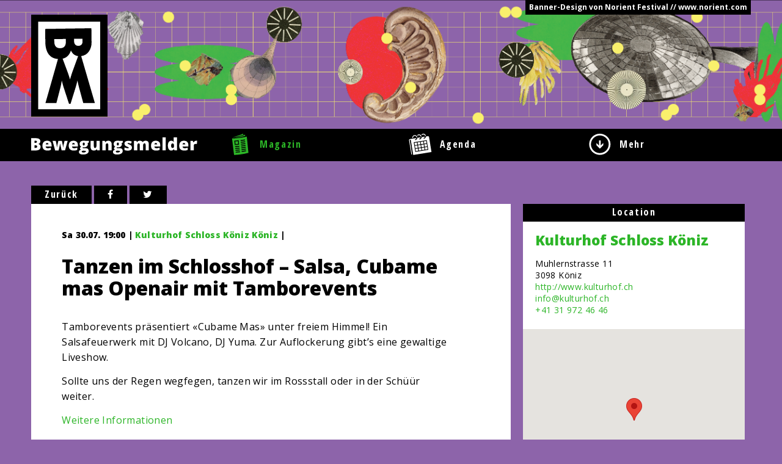

--- FILE ---
content_type: text/html; charset=UTF-8
request_url: https://bewegungsmelder.ch/events/event/tanzen-im-schlosshof-salsa-cubame-mas-openair-mit-tamborevents/
body_size: 6941
content:
  <!doctype html>
<html class="no-js" lang="de-DE" >
	<head>
		<meta charset="utf-8" />
		<meta name="viewport" content="width=device-width, initial-scale=1.0" />
		<!-- Open Graph -->
    <meta property="og:site_name" content="Bewegungsmelder" />
    <meta property="og:latitude" content="46.947815">
    <meta property="og:longitude" content="7.445338">
    <meta property="og:locality" content="Bern">
    <meta property="og:region" content="Bern">
    <meta property="og:postal-code" content="3000">
    <meta property="og:country-name" content="Switzerland">
    <meta property="og:email" content="info@bewegungsmelder.ch">
        	<meta property="og:type" content="article" />
    	    	<meta property="og:title" content="Tanzen im Schlosshof &#8211; Salsa, Cubame mas Openair mit Tamborevents" />
    	<meta property="og:description" content="" />
        <meta property="og:image:width" content="470" />
    <meta property="og:image:height" content="246" />
    <!-- Dublin Core -->
    <meta name="dcterms.title" content="Bewegungsmelder | Dein Stadtmagazin" />
    <meta name="dcterms.identifier" content="https://bewegungsmelder.ch" />
    <meta name="dcterms.language" content="de" />
    <meta name="dcterms.format" content="text/html" />
    <meta name="dcterms.creator" content="GLUNZ GmbH Web & Design" />
    <!-- Google -->
    <meta name="description" content="Dein Stadtmagazin" />
    <meta name="keywords" content="Musik, Bern, Basel, Zürich, Ausgehen, Ausgehtipps, Veranstaltungen, Veranstaltungskalender, Ausgang, Konzerte, Parties, Party, Bands, News">
    <meta name="author" content="GLUNZ GmbH Web & Design">
    <meta name="geo.region" content="CH-BE">
    <link rel="canonical" href="https://bewegungsmelder.ch/events/event/tanzen-im-schlosshof-salsa-cubame-mas-openair-mit-tamborevents/" />
		<title>  Tanzen im Schlosshof &#8211; Salsa, Cubame mas Openair mit Tamborevents</title>

		<link rel="icon" href="https://bewegungsmelder.ch/wp-content/themes/FoundationPress/assets/img/icons/favicon.ico" type="image/x-icon">
		<link rel="apple-touch-icon-precomposed" sizes="144x144" href="https://bewegungsmelder.ch/wp-content/themes/FoundationPress/assets/img/icons/apple-touch-icon-144x144-precomposed.png">
		<link rel="apple-touch-icon-precomposed" sizes="114x114" href="https://bewegungsmelder.ch/wp-content/themes/FoundationPress/assets/img/icons/apple-touch-icon-114x114-precomposed.png">
		<link rel="apple-touch-icon-precomposed" sizes="72x72" href="https://bewegungsmelder.ch/wp-content/themes/FoundationPress/assets/img/icons/apple-touch-icon-72x72-precomposed.png">
		<link rel="apple-touch-icon-precomposed" href="https://bewegungsmelder.ch/wp-content/themes/FoundationPress/assets/img/icons/apple-touch-icon-precomposed.png">

		<meta name='robots' content='max-image-preview:large' />
<link rel='dns-prefetch' href='//maps.googleapis.com' />
<link rel='stylesheet' id='Main-Stylesheet-css' href='https://bewegungsmelder.ch/wp-content/themes/FoundationPress/css/foundation.css' type='text/css' media='all' />
<script type='text/javascript' src='https://bewegungsmelder.ch/wp-content/themes/FoundationPress/js/vendor/modernizr.js' id='modernizr-js'></script>
<script type='text/javascript' src='https://bewegungsmelder.ch/wp-content/themes/FoundationPress/js/vendor/fastclick.js' id='fastclick-js'></script>
<script type='text/javascript' src='https://bewegungsmelder.ch/wp-content/themes/FoundationPress/js/vendor/jquery.js' id='jquery-js'></script>
<link rel="https://api.w.org/" href="https://bewegungsmelder.ch/wp-json/" /><link rel="alternate" type="application/json+oembed" href="https://bewegungsmelder.ch/wp-json/oembed/1.0/embed?url=https%3A%2F%2Fbewegungsmelder.ch%2Fevents%2Fevent%2Ftanzen-im-schlosshof-salsa-cubame-mas-openair-mit-tamborevents%2F" />
<link rel="alternate" type="text/xml+oembed" href="https://bewegungsmelder.ch/wp-json/oembed/1.0/embed?url=https%3A%2F%2Fbewegungsmelder.ch%2Fevents%2Fevent%2Ftanzen-im-schlosshof-salsa-cubame-mas-openair-mit-tamborevents%2F&#038;format=xml" />
		<!-- Glunz Colorpicker Classes -->
		<style>

			.bg-primary {
				background-color: #2cb527;
			}
			.hover-bg-primary:hover {
				color: #2cb527;
			}
			.color-primary {
				color: #2cb527;
			}
			.hover-color-primary:hover, .hover-color-primary:hover::before, a:hover {
				color: #23911f;
			}	

			.bg-secondary {
				background-color: #8d64aa;
			}
			.hover-bg-secondary:hover {
				color: #8d64aa;
			}
			.color-secondary {
				color: #8d64aa;
			}
			.hover-color-secondary:hover, .hover-color-secondary:hover::before {
				color: #8d64aa;
			}

			.gradient-vertical {
				background: #2cb527; /* For browsers that do not support gradients */
				background: -webkit-linear-gradient(#2cb527, #8d64aa); /* For Safari 5.1 to 6.0 */
				background: -o-linear-gradient(#2cb527, #8d64aa); /* For Opera 11.1 to 12.0 */
				background: -moz-linear-gradient(#2cb527, #8d64aa); /* For Firefox 3.6 to 15 */
				background: linear-gradient(#2cb527, #8d64aa); /* Standard syntax */
			}

			.gradient-horizontal {
				background: #2cb527; /* For browsers that do not support gradients */
				background: -webkit-linear-gradient(left , #2cb527, #8d64aa); /* For Safari 5.1 to 6.0 */
				background: -o-linear-gradient(left , #2cb527, #8d64aa); /* For Opera 11.1 to 12.0 */
				background: -moz-linear-gradient(left , #2cb527, #8d64aa); /* For Firefox 3.6 to 15 */
				background: linear-gradient(to right, #2cb527, #8d64aa); /* Standard syntax */
			}

			.gradient-diagonal {
				background: #2cb527; /* For browsers that do not support gradients */
				background: -webkit-linear-gradient(left top, #2cb527, #8d64aa); /* For Safari 5.1 to 6.0 */
				background: -o-linear-gradient(bottom right, #2cb527, #8d64aa); /* For Opera 11.1 to 12.0 */
				background: -moz-linear-gradient(bottom right, #2cb527, #8d64aa); /* For Firefox 3.6 to 15 */
				background: linear-gradient(to bottom right, #2cb527, #8d64aa); /* Standard syntax */
			}
			
			/* Further Classes */ 
			.option-set label::before, td.today {
				background-color: #37e231 !important;
			}

			td.selected {
				background-color: #2cb527 !important;
			}

			td.event:hover {
				background-color: #30c72b !important;
			}

			td.event {
				background-color: #42ff3b;
			}

			a, a:active, a:focus,
			.agenda .sort-button:hover,
			.agenda .sort-button.selected,
			.subnavigation .active>a,
			.subnavigation .current-category-ancestor>a,
			.subnavigation a:hover,
			#eo-upcoming-dates-more,
			#eo-upcoming-dates-less {
				color: #2cb527;
			}

			#navigation .icon-bar .selected svg,
			#navigation .icon-bar .selected label,
			#navigation .icon-bar a:hover .menu-icon,
			#navigation .icon-bar a:hover label {
				fill: #2cb527;
				color: #2cb527;
			}

			.table-row {
				border-bottom-color: #2cb527;
			}


			@keyframes bounce {
		    from { color: #2cb527; }
		    to { color: #d5d5d5; }
			}
		
		</style>
	
	</head>
	<body class="event-template-default single single-event postid-12377 bg-secondary">
		
	<div class="off-canvas-wrap" data-offcanvas>
	<div class="inner-wrap">
	
	
<!-- Header with Customizable Image and Logo with Home link-->

<header id="main-header" class="main-header show-for-medium-up" onclick="window.location='https://bewegungsmelder.ch/bannergalerie'" style="background-image: url(https://bewegungsmelder.ch/wp-content/uploads/2026/01/Bewegungsmelder-Bern-Banner.png); cursor: pointer;" title="Hier gehts zur BM-Design Galerie">
	
	<div id="banner-wrapper" class="row collapse clearfix" data-equalizer="banner-height">
		<a href="https://bewegungsmelder.ch/bannergalerie" id="banner-autor" class="right show-for-medium-up">Banner-Design von Norient Festival // www.norient.com</a>
		<div id="bm-logo" class="columns">
			<a title="Home" href="https://bewegungsmelder.ch">
				<img alt="Bewegungsmelder Logo" src="https://bewegungsmelder.ch/wp-content/themes/FoundationPress/assets/img/bewegungsmelder-logo-black.svg" />
			</a>
		</div>
	</div>
</header>


<!--Navigation-->
<nav id="navigation">
	<div class="row collapse">

		<div class="small-2 medium-3 columns">
			<a title="Home" href="https://bewegungsmelder.ch">
				<svg id="bm-logo-small" class="show-for-small-only" version="1.1" xmlns="http://www.w3.org/2000/svg" xmlns:xlink="http://www.w3.org/1999/xlink" x="0px" y="0px"
   viewBox="0 0 39 52" enable-background="new 0 0 39 52" xml:space="preserve">
<g id="hg">
</g>
<g id="Ebene_1">
  <g>
    <path fill="#FFFFFF" d="M0,0v52h39V0H0z M26.8,47l-2.4-8.9c-0.4-1.6-0.8-3.8-0.8-3.8s-0.6,2.2-1,3.8L19.7,47h-0.9l-3-9
      c-0.5-1.6-1.1-3.6-1.1-3.6s-0.3,2.3-0.7,3.9L11.7,47H5.6l7-24.7c-4.5-0.3-7-3.6-7.1-9.4L5.4,5.5L31.4,5l0.1,7.8
      c0.1,3.9-2.1,7.4-5.8,7.9L33.3,47H26.8z"/>
    <path fill="#FFFFFF" d="M19.9,17.5c-0.7,2.1-2,4.1-4.7,4.6l2.5,6.9c0.8,2,1.5,4.5,1.6,4.7c0-0.1,0.8-2.6,1.5-4.7l3.1-8.3
      C22,20.5,20.6,19.1,19.9,17.5z"/>
    <path fill="#FFFFFF" d="M17.1,12.7l0-1.6l-6.5,0.1l0,1.6c0,2.2,1.2,3.5,3.1,3.5l0.3,0C16,16.2,17.1,14.9,17.1,12.7z"/>
    <path fill="#FFFFFF" d="M26.4,12.5l0-1.5L21.6,11l0,1.4c0,1.5,0.8,2.5,2.3,2.5l0.2,0C25.7,14.9,26.4,13.8,26.4,12.5z"/>
  </g>
</g>
</svg>				<img id="title" class="show-for-medium-up" alt="Bewegungsmelder" src="https://bewegungsmelder.ch/wp-content/themes/FoundationPress/assets/img/bewegungsmelder_web_schriftzug.svg" />
			</a>
		</div>

		
		<div class="small-10 medium-9 columns">
			<div class="icon-bar three-up">
			  <a class="item clearfix selected" href="https://bewegungsmelder.ch">
			    <svg class="menu-icon" version="1.1" xmlns="http://www.w3.org/2000/svg" xmlns:xlink="http://www.w3.org/1999/xlink" x="0px" y="0px"
   viewBox="0 0 38 48" enable-background="new 0 0 38 48" xml:space="preserve">
<g id="hg">
</g>
<g id="Ebene_1">
  <g>
    <g>
      <path d="M7.2,17.4L8,23.3c2-0.1,4-0.3,6-0.5l-0.6-6.1C11.4,17,9.3,17.2,7.2,17.4z"/>
      <path d="M33.4,6.5C22.3,9.2,11.1,10.6,0,10.7c2,15.5,2.6,21.6,4.6,37.1c10.9-0.4,21.9-2,32.7-4.8
        C35.4,28,35.4,21.6,33.4,6.5z M5.1,15.7l1-0.1c2.7-0.2,5.4-0.5,8-0.9l1-0.1l0.9,9.9l-0.9,0.1c-2.6,0.3-5.3,0.5-7.9,0.6l-0.9,0
        L5.1,15.7z M6.8,30l-0.1-2l0.1,0c3.2-0.2,6.4-0.4,9.5-0.8l0.1,0l0.2,2l-0.1,0C13.3,29.6,10.1,29.8,6.8,30L6.8,30z M7.4,34.2
        l-0.1-2l0.1,0c3.2-0.2,6.4-0.4,9.5-0.8l0.1,0l0.2,2l-0.1,0C13.9,33.7,10.7,34,7.4,34.2L7.4,34.2z M7.8,38.3l-0.1-2l0.1,0
        c3.2-0.2,6.4-0.5,9.5-0.8l0.1,0l0.2,2l-0.1,0c-3.2,0.4-6.5,0.7-9.7,0.8L7.8,38.3z M18.1,41.6c-3.2,0.4-6.5,0.7-9.7,0.9l-0.1,0
        l-0.1-2l0.1,0c3.2-0.2,6.4-0.5,9.5-0.9l0.1,0L18.1,41.6L18.1,41.6z M19.6,16.4l-0.2-2l0.1,0c3.2-0.4,6.4-0.8,9.6-1.4l0.1,0l0.3,2
        l-0.1,0C26.2,15.6,22.9,16,19.6,16.4L19.6,16.4z M20,20.5l-0.2-2l0.1,0c3.2-0.4,6.4-0.8,9.6-1.4l0.1,0l0.4,2l-0.1,0
        C26.6,19.6,23.4,20.1,20,20.5L20,20.5z M20.4,24.6l-0.2-2l0.1,0c3.2-0.4,6.4-0.9,9.6-1.4l0.1,0l0.4,2l-0.1,0
        C27,23.7,23.8,24.2,20.4,24.6L20.4,24.6z M20.8,28.7l-0.2-2l0.1,0c3.2-0.4,6.4-0.9,9.6-1.4l0.1,0l0.4,2l-0.1,0
        C27.4,27.8,24.1,28.3,20.8,28.7L20.8,28.7z M21.2,32.8l-0.2-2l0.1,0c3.2-0.4,6.4-0.9,9.6-1.5l0.1,0l0.4,2l-0.1,0
        C27.8,31.9,24.6,32.4,21.2,32.8L21.2,32.8z M21.7,36.9l-0.2-2l0.1,0c3.2-0.4,6.4-0.9,9.6-1.5l0.1,0l0,0.1l0.4,1.9l-0.1,0
        C28.2,35.9,25,36.4,21.7,36.9L21.7,36.9z M31.8,39.4c-3.2,0.6-6.5,1.1-9.7,1.5l-0.1,0l-0.3-2l0.1,0c3.2-0.4,6.4-0.9,9.6-1.5
        l0.1,0L31.8,39.4L31.8,39.4z"/>
    </g>
    <path d="M1.6,10.1C3.1,6,14,5.2,25.2,0c0,0.8,0.5,2.4,0.5,2.4C17.7,6.2,4.7,6,1.6,10.1z"/>
    <path d="M6.5,9c3-0.9,18.3-3.6,22.8-7c0.5,1,0.5,2.7,0.5,2.7S17,9,6.5,9z"/>
  </g>
</g>
</svg>			    <label class="color-primary hover-color-primary">Magazin</label>
			  </a>

			  <a class="item clearfix" href="https://bewegungsmelder.ch/events/">
			    <svg class="menu-icon" xmlns="http://www.w3.org/2000/svg" viewBox="0 0 44 42" enable-background="new 0 0 44 42"><path d="M13.275 34.295l-.72-4.442 4.639-.752.72 4.442zM11.55 23.815l4.639-.752.768 4.738-4.639.752zM17.547 22.825l4.837-.784.768 4.738-4.837.784zM34.2 18.8l-.7-4.5-4.6.7.7 4.5zM10.67 18.004l4.639-.752.736 4.541-4.639.752zM28.3 19.8l-.7-4.6-4.8.8.7 4.5zM21.485 16.195l.731 4.542-4.838.779-.731-4.542zM19.31 33.275l-.719-4.442 4.837-.783.719 4.442zM30.8 26.9l.7 4.4 4.6-.7-.7-4.5zM43.7 35.7l-.9-5.9-2.1-12.9c-.6-3.5-1.1-6.9-1.7-10.3-.2-1-.8-2-2.6-1.7 0 0-1.3.2-3.5.6-.1.9-.4 1.7-.9 2.5-.8 1.1-2 1.8-3.3 2.1l-.3-1.8c.9-.1 1.6-.6 2.1-1.3.3-.4.4-.8.5-1.2-1.9.3-4.1.6-6.4 1-.1.9-.4 1.8-.9 2.6-.8 1.1-2 1.8-3.3 2.1l-.4-1.9c.9-.1 1.6-.6 2.1-1.3.3-.4.4-.8.5-1.2l-6.4 1c-.1.9-.4 1.8-.9 2.6-.8 1.1-2 1.8-3.3 2.1l-.3-1.8c.9-.1 1.6-.6 2.1-1.3.3-.4.4-.8.5-1.2-6.8 1.1-12.5 2-12.5 2-1.4.3-2.1 1.3-1.8 2.7l1.7 10.5 2.6 15.9c.1.5.3 1.4.3 1.4l1.2-.2s-.8-5.2-1.1-7.2c-.7-4.4-1.4-8.7-2.1-13-.4-2.6-.8-5.2-1.2-7.7-.1-.6.4-1 .9-1.1.6-.1 1.1.2 1.2.9.3 2 .6 4 .9 5.9l2.1 12.9c.4 2.5 1.6 9.9 1.6 10.3 12-1.9 23.6-3.8 35.6-5.8v-.3zm-31.5.1l-3.1-19 25.5-4.1.9 5.9.2 1.3.8 4.7.2 1.3.9 5.8-25.4 4.1zM34.4 20.1l-4.6.8.8 4.7 4.6-.8zM28.5 21.1l-4.8.8.8 4.6 4.8-.7zM24.7 27.9l.7 4.4 4.8-.8-.7-4.4zM18.9 2.9h.5c1.7 0 3.1 1.2 3.4 2.9l1.5-.2c-.3-2.5-2.3-4.3-4.8-4.3-.3 0-.5 0-.8.1-1.1.2-2.1.7-2.9 1.6.5.5.8.9 1 1.2.5-.7 1.3-1.1 2.1-1.3zM7.8 8.1c-.2-1.8 1-3.5 2.9-3.8h.6c1.7 0 3.1 1.2 3.4 2.9l1.5-.2c-.4-2.4-2.5-4.2-4.9-4.2-.3 0-.5 0-.8.1-1.3.2-2.5.9-3.2 2-.9.9-1.2 2.1-1 3.4l1.5-.2zM25.1 2.9c.5-.7 1.3-1.1 2.2-1.3.9-.1 1.8.1 2.6.6.7.5 1.2 1.3 1.4 2.2l1.5-.2c-.2-1.3-.9-2.5-2-3.3-1.1-.8-2.4-1.1-3.7-.9-1.1.2-2.1.7-2.9 1.6.4.5.7 1 .9 1.3z"/></g></svg>			    <label class="color-primary hover-color-primary">Agenda</label>
			  </a>

			  <a id="mehr" class="item clearfix">
			    <svg class="menu-icon" xmlns="http://www.w3.org/2000/svg" viewBox="0 0 32 32" enable-background="new 0 0 32 32"><g><path d="M15.9 0c8.8.1 15.9 7.2 15.8 15.9-.1 8.8-7.2 15.9-16 15.8-8.8-.1-15.8-7.3-15.7-16.1.1-8.6 7.3-15.7 15.9-15.6zm0 2.6c-7.3 0-13.2 5.9-13.3 13.2 0 7.3 5.9 13.2 13.2 13.2 7.3 0 13.2-5.9 13.2-13.2.1-7.2-5.8-13.1-13.1-13.2z"/><path d="M14.6 10.1h2.5v7.6l3.9-3.9v3.3000000000000003c0 .1 0 .1-.1.2l-5 5h-.1l-.1-.1-4.9-4.9c-.1-.1-.1-.2-.1-.3v-3.2l3.9 3.9v-7.6z"/></g></svg>			    <label class="color-primary hover-color-primary">Mehr</label>
			  </a>
			</div>
		</div>
	</div>
  
  <!--Magazin Subnavi-->
  
  <!--Mehr Subnavi-->
  <nav id="mehr-subnavigation" class="subnavigation">
    <div class="row collapse">
      <div class="small-12 columns">
        <ul id="menu-submenu-mehr" class="clearfix"><li id="menu-item-1293" class="menu-item menu-item-type-post_type menu-item-object-page menu-item-1293"><a href="https://bewegungsmelder.ch/event-promoten/">Event promoten</a></li>
<li id="menu-item-687" class="menu-item menu-item-type-post_type menu-item-object-page menu-item-687"><a href="https://bewegungsmelder.ch/mitglied-werden/">Mitglied werden</a></li>
<li id="menu-item-1437" class="menu-item menu-item-type-post_type menu-item-object-page menu-item-1437"><a href="https://bewegungsmelder.ch/partner-2/">Partner</a></li>
<li id="menu-item-689" class="menu-item menu-item-type-post_type menu-item-object-page menu-item-689"><a href="https://bewegungsmelder.ch/team/">Team</a></li>
<li id="menu-item-5449" class="menu-item menu-item-type-post_type menu-item-object-page menu-item-5449"><a href="https://bewegungsmelder.ch/mitmachen/">Mitmachen</a></li>
<li id="menu-item-690" class="menu-item menu-item-type-post_type menu-item-object-page menu-item-690"><a href="https://bewegungsmelder.ch/impressum/">Impressum</a></li>
<li id="menu-item-691" class="menu-item menu-item-type-post_type menu-item-object-page menu-item-691"><a href="https://bewegungsmelder.ch/kontakt/">Kontakt</a></li>
</ul>      </div>
    </div>
  </nav>

</nav>

<!--Document begins-->

<section class="container" role="document">
		<div class="row collapse">
	<div class="small-12 large-8 columns" role="main">
		<!-- backlink -->
		<a class="backlink" title="zurück zur letztbesuchten Seite" href="javascript:javascript:history.go(-1)">Zurück</a>
		<!--Social Links-->
		<a class="backlink" title="auf Facebook Teilen" href="http://www.facebook.com/sharer.php?u=http://bewegungsmelder.ch/events/event/tanzen-im-schlosshof-salsa-cubame-mas-openair-mit-tamborevents/"><i class="fa fa-facebook"></i></a>
		<a class="backlink" title="auf Twitter teilen" href="http://twitter.com/share?text=Tanzen im Schlosshof &#8211; Salsa, Cubame mas Openair mit Tamborevents - auf Bewegungsmelder.ch&url=bewegungsmelder.ch/events/event/tanzen-im-schlosshof-salsa-cubame-mas-openair-mit-tamborevents/"><i class="fa fa-twitter"></i></a>
		<article class="post-12377 event type-event status-publish hentry" id="post-12377">

			<!-- Image or Embed -->
						
						<div class="padding">
				<!-- Titles -->
				<header>
					<!-- Event Meta -->
											<p class="event-meta">
							Sa 30.07. 19:00 | <a href='https://bewegungsmelder.ch/location/kulturhof-schloss-koniz/' title='Details zur Location'>Kulturhof Schloss Köniz Köniz</a> |  					  </p>
				  					<h1 class="entry-title">Tanzen im Schlosshof &#8211; Salsa, Cubame mas Openair mit Tamborevents </h1>
					<h3 class="untertitel"></h3>
				</header>
	
				<!-- Content -->
				<div class="entry-content">
										<p>Tamborevents präsentiert «Cubame Mas» unter freiem Himmel! Ein Salsafeuerwerk mit DJ Volcano, DJ Yuma. Zur Auflockerung gibt&#8217;s eine gewaltige Liveshow.</p>
<p>Sollte uns der Regen wegfegen, tanzen wir im Rossstall oder in der Schüür weiter.</p>
<p><a href="http://tamborevents.ch/">Weitere Informationen</a></p>
				</div>
	
				<!-- Footer -->
				<footer>
																<p class="autor">[PRESSETEXT]</p>
										<p class="autor">Do 26.05. 2016</p>
				</footer>
			</div>
		</article>
		 
		<!-- Comments -->
		<section class="comments show-for-medium-up">
				

				</section>
		
		<!-- Mobile Comments -->
		<section class="comments show-for-small-only">
				

				</section>
		
	</div>

	      <aside id='sidebar' class='small-12 large-4 columns'>
      <!--Event Details-->

<!--Location-->
  <div class="sidebar-wrapper">
    <h3 id="location-box-title" class="sidebar-title">Location</h3>
    <div id="location-box">
      <div class="sidebar-content">
        <h4><a href='https://bewegungsmelder.ch/location/kulturhof-schloss-koniz/'>Kulturhof Schloss Köniz</a></h4><p>Muhlernstrasse 11<br>3098 Köniz<br><a href='http://www.kulturhof.ch' target='blank'>http://www.kulturhof.ch</a><br><a href='mailto:info@kulturhof.ch'>info@kulturhof.ch</a><br><a href='tel:+41 31 972 46 46'>+41 31 972 46 46</a></p>      </div>
      <div class='acf-map'><div class='marker' data-lat='46.9207032' data-lng='7.414213600000039'></div></div>    </div>
  </div>

<!--Tickets-->

<!--Verlosung-->
    </aside>
  
  
  
  
  
  	
	
	</div>

</section>
<footer class="row">
      </footer>

    </div>
</div>
<script type='text/javascript' src='https://bewegungsmelder.ch/wp-content/themes/FoundationPress/js/foundation.js' id='foundation-js'></script>
<script type='text/javascript' src='https://bewegungsmelder.ch/wp-includes/js/imagesloaded.min.js' id='imagesloaded-js'></script>
<script type='text/javascript' src='https://bewegungsmelder.ch/wp-includes/js/masonry.min.js' id='masonry-js'></script>
<script type='text/javascript' src='https://bewegungsmelder.ch/wp-content/themes/FoundationPress/js/vendor/isotope.pkgd.min.js' id='isotope-js'></script>
<script type='text/javascript' src='https://bewegungsmelder.ch/wp-content/themes/FoundationPress/js/functions.js' id='custom-functions-js'></script>
<script type='text/javascript' src='https://bewegungsmelder.ch/wp-content/themes/FoundationPress/js/vendor/slick.min.js' id='slick-slider-js'></script>
<script type='text/javascript' src='https://maps.googleapis.com/maps/api/js?v=3.exp&#038;key=AIzaSyAkgJEmiwR80QXV9xB8XFmEpZ3pPgnuouo' id='google-map-api-js'></script>
<script type='text/javascript' src='https://bewegungsmelder.ch/wp-content/themes/FoundationPress/js/acf-map.js' id='acf-map-js'></script>
</body>
</html>

<!-- Page uncached by LiteSpeed Cache 6.1 on 2026-01-23 07:47:13 -->

--- FILE ---
content_type: image/svg+xml
request_url: https://bewegungsmelder.ch/wp-content/themes/FoundationPress/assets/img/bewegungsmelder-logo-black.svg
body_size: 407
content:
<?xml version="1.0" encoding="utf-8"?>
<!-- Generator: Adobe Illustrator 17.1.0, SVG Export Plug-In . SVG Version: 6.00 Build 0)  -->
<!DOCTYPE svg PUBLIC "-//W3C//DTD SVG 1.1//EN" "http://www.w3.org/Graphics/SVG/1.1/DTD/svg11.dtd">
<svg version="1.1" id="Ebene_1" xmlns="http://www.w3.org/2000/svg" xmlns:xlink="http://www.w3.org/1999/xlink" x="0px" y="0px"
	 viewBox="0 0 125 167" width="125px" height="167px" enable-background="new 0 0 125 167" xml:space="preserve">
<rect x="4.7" y="4.7" fill="#FFFFFF" width="114.3" height="157"/>
<path d="M112.9,11.4V155H11.5V11.4H112.9 M124.9,0H0.1v167h124.8V0z M81.9,67.9C92.6,66.6,99,56.8,98.9,45.3l-0.3-23.1l-75.7,1.2
	l0.3,21.8c0.3,16.8,7.4,26.6,20.7,27.4l-20.5,72.2h17.9L48,119c1.2-4.7,2.1-11.1,2.1-11.1s1.7,6.8,3.1,11.3l8.7,26.7h2.6l8.3-26.7
	c1.4-4.7,3-11.3,3-11.3s1.2,6.2,2.5,11.1l7,25.8h19L81.9,67.9L81.9,67.9z M84,39.4l0.1,4.4c0.1,4-2.1,7.2-6.4,7.2h-0.7
	c-4.2,0.1-6.6-2.9-6.7-7.2l-0.1-4.2C70.2,39.6,84,39.4,84,39.4z M37.9,44.8l-0.1-4.7l18.9-0.3l0.1,4.7c0.1,6.6-3.1,10.3-8.8,10.4
	h-0.9C41.3,55,38,51.2,37.9,44.8z M68,92.3c-2.2,6.1-4.3,13.5-4.4,13.8c-0.2-0.7-2.3-7.9-4.6-13.8l-7.5-20.2
	c7.8-1.7,11.6-7.3,13.6-13.5c2,4.7,5.9,8.7,11.8,9.3L68,92.3z"/>
</svg>
